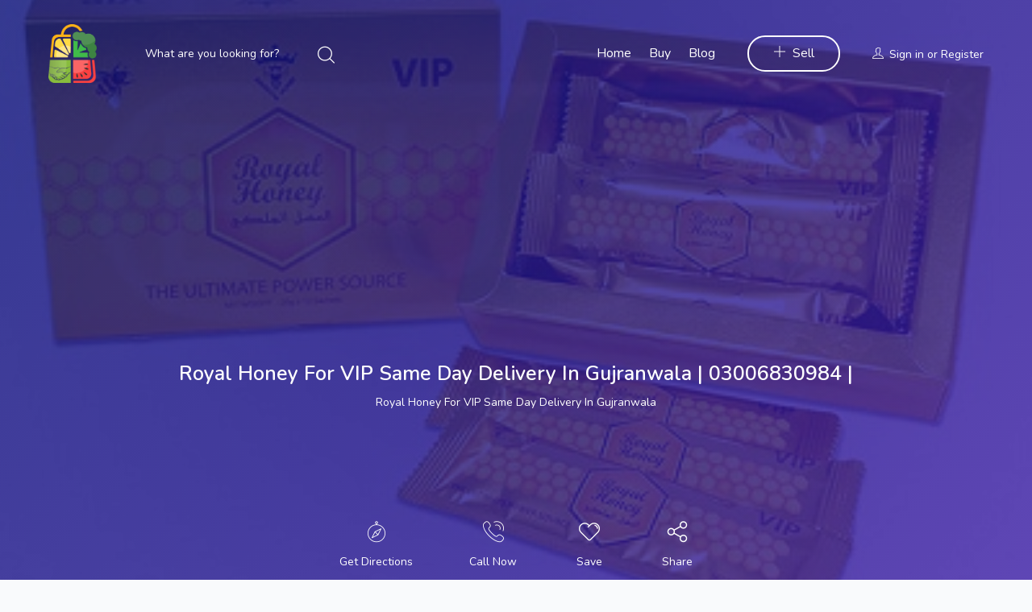

--- FILE ---
content_type: text/css
request_url: https://sargodha.net/wp-content/themes/listdo-child/style.css?ver=6.8.3
body_size: -256
content:
/*
 Theme Name:   Listdo Child
 Theme URI:    http://wordpress.com
 Description:  Listdo Child Theme
 Author:       ApusTheme
 Author URI:   http://apusthemes.com
 Template:     listdo
 Version:      1.0.0
 Text Domain:  listdo-child
*/
